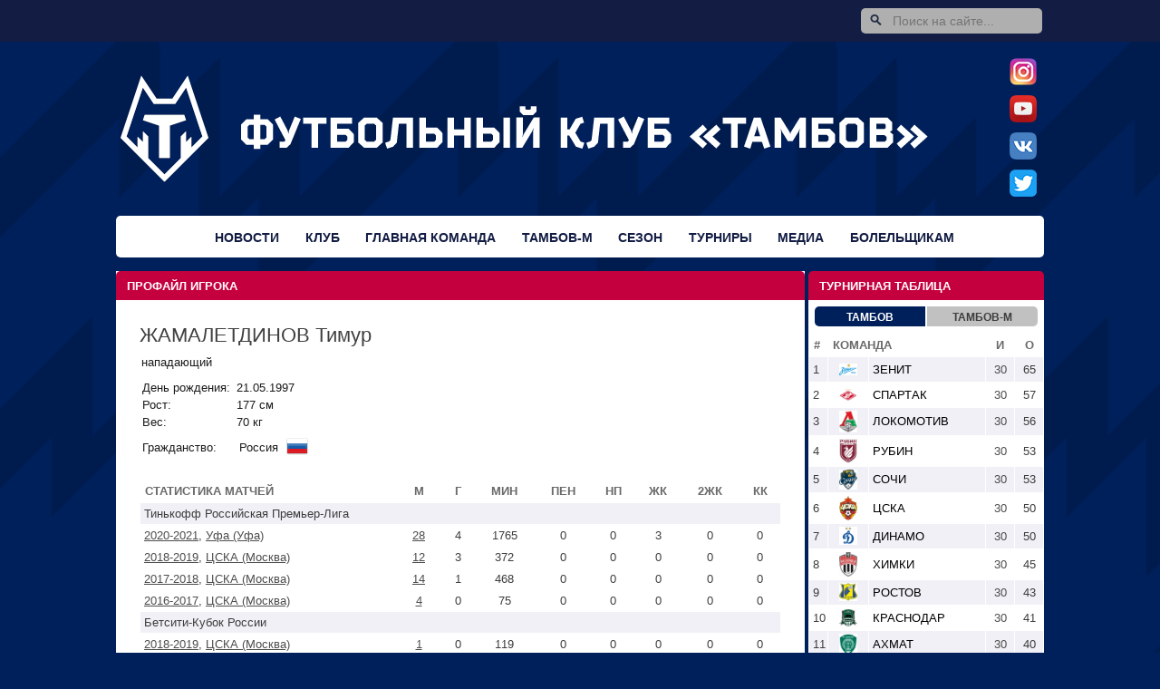

--- FILE ---
content_type: text/css
request_url: http://fc-tambov.ru/templates/rpl2/css/main3.css
body_size: 23613
content:
body{background:url(/templates/rpl2/images/bg2022.png) #00205b;margin:0px 0px 0px 0px;font-family:Arial,Helvetica,sans-serif;font-size:13px;COLOR:#1c1c1c;}
table{margin:0px 0px 0px 0px;padding:0px 0px 0px 0px;border-style:none none none none;COLOR:#1c1c1c;text-align:justify;font-size:13px;vertical-align:center;empty-cells:show;}
li{list-style-type:none;}
A:link,A:visited{COLOR:#4d4d4d;TEXT-DECORATION:none;}
A:hover{TEXT-DECORATION:underline;}
h4 A:link,h4 A:visited{FONT-SIZE:16px;}
.lnk01:link,.lnk01:visited{COLOR:#dcdcdc;text-transform:uppercase}
.lnk02:link,.lnk02:visited{COLOR:#ffffff;}
.lnk03:link,.lnk03:visited{COLOR:#c42020;padding:6px 10px;line-height:17px;font-weight:bold;border:#ba0a1b}
.lnk03b:link,.lnk03b:visited{COLOR:#c42020;font-weight:bold}
.lnk04:link,.lnk04:visited{FONT-SIZE:14px;COLOR:#3675af;}
.lnk05:link,.lnk05:visited{COLOR:#ffffff;text-transform:uppercase;font-weight:bold;background-color:#3577e3;padding:6px;text-shadow:1px 0 1px #8e9beb;line-height:19px;}
.lnk06:link,.lnk06:visited{COLOR:#3577e3;padding:6px 10px;line-height:17px;}
.lnk07:link,.lnk07:visited{FONT-SIZE:14px;COLOR:#000000;}
.lnk07:hover{color:#c01541;}
.lnk08:link{font-weight:bold;}
.lnk09:link{color:#2859c7;FONT-SIZE:13px;font-weight:bold}
.lnk10:link{color:#4D4D4D;FONT-SIZE:15px;font-weight:bold}
.lnk11:link,.lnk11:visited{FONT-SIZE:30px;COLOR:#ffffff}
.lnk12:link,.lnk12:visited,.lnk13:link,.lnk13:visited{COLOR:#000000;text-transform:uppercase}
.lnk12:hover,.lnk13:hover{color:#003f86;}
.lnk13:link,.lnk13:visited{font-size:15px;font-family:Tahoma}
.lnk14:link,.lnk14:visited{color:#137bc4;text-transform:uppercase;font-weight:bold}
.lnk15:link,.lnk15:visited{color:#000000;font-weight:bold;font-size:12px}
.lnk16:link,.lnk16:visited{text-decoration:underline}
.lnk17:link,.lnk17:visited{text-transform:none;text-decoration:underline;font-weight:normal;font-family:Tahoma}
.lnk16:hover,.lnk17:hover{text-decoration:none}
.lnk19:link,.lnk19:visited{color:#000000;FONT-SIZE:14px;font-family:Tahoma;font-weight:bold;}
.lnk20:link,.lnk20:visited{FONT-SIZE:18px;COLOR:#000000;}
.lnk_content_path:link,.lnk_content_path:visited{FONT-SIZE:13px;COLOR:#ffffff;}
.copyright{font-size:15px;color:#999999}
.left_col3{width:150px;border-right:1px solid #e0e0e0;float:left}
.right_col3{padding:0 10px 0 5px;width:610px;float:left}
.shadow{box-shadow:5px 5px 10px #808080;-webkit-box-shadow:5px 5px 10px #808080;-moz-box-shadow:5px 5px 10px #808080;}
.manual{font-size:11px;background:#e6edf1;padding:5px;border:1px solid #83a8bf;}
.warning{font-size:12px;background:#e6edf1;padding:3px 10px;border:1px solid #83a8bf;}
.punktir{height:10px;width:100%;border-top:1px solid #e7e9e8;margin-top:10px;background: #ffffff}
.shadow{box-shadow:5px 5px 10px #808080;-webkit-box-shadow:5px 5px 10px #808080;-moz-box-shadow:5px 5px 10px #808080;}
.gray_text{font-size:13px;color:#898989;}
.tahoma12bl{font-size:12px;color:#000000;}
.font11gray{font-size:11px;color:#929292;}
.tahoma12r{font-size:12px;color:#d91b12;}
.bar2{width:100%;padding:5px;color:#002a0c;}
h1{margin:0 0 5px 0;font-family: Helvetica,arial,sans-serif;color:#3F3F3F;font-size:22px;font-weight:normal;}
h2{margin:0;padding:0;}
.field2{background: none repeat scroll 0 0 #ffffff;box-shadow: 0 1px 1px #FFFFFF;color: #666666;vertical-align: middle;
width:100%;}
.dopt{padding-left:10px;color: #777777;font-size: 14px;text-transform:uppercase;margin-bottom:10px;}
.read_text{font-size:16px;}
.read_text2{font-size:14px;margin:0;font-family:Tahoma}
.bar,.bar0{width:100%;color:#ffffff;background:#c5003e;font-weight:bold;text-transform:uppercase;text-align:left;line-height:31px;font-size:13px;padding-top:1px;-moz-border-radius:5px 5px 0 0;-webkit-border-radius:5px 5px 0 0;border-radius:5px 5px 0 0;}
.bar3{width:100%;color:#ffffff;background:#c5003e;font-weight:bold;text-transform:uppercase;text-align:left;line-height:31px;font-size:13px;padding-top:1px;}
.bar0{width:auto;line-height:25px;margin:0;text-align: center;padding:0 10px;}
.bar4,.bar44{background:#ba0a1b;color:#ffffff;float:left;font-weight:bold;margin-bottom:5px;width:100%;text-transform:uppercase;line-height:31px;font-size:13px;padding-top:1px}
.bar44{margin:0;line-height:25px}
.bar_text{padding-left:12px;}
.rbutton{margin-top:5px;width:150px;border:1px solid #ba0a1b;padding:5px 6px 3px;color:#ffffff;cursor:pointer;background:#bb3d3d;-moz-border-radius:5px;-webkit-border-radius:5px;border-radius:5px;}
.rbutton:hover{background:#d13f3f;color:#ffffff}
.upper{text-transform:uppercase;}
.sign1{font-size:12px;color:#777777;}
.sign2{padding-left:3px;font-size:13px;color:#1559C0;}
.sign3{padding-left:3px;font-size:13px;color:#1559C0;font-weight:bold;background:#D0D0D0;}
.sign4{font-size:16px}
.sign4 a,.sign4 a:visited,.sign4 a:hover{font-size:16px}
.sign5{font-size:14px;text-transform:uppercase;margin:8px 0;font-weight:bold}
.sign6{font-size:14px;text-transform:uppercase;color:#137bc4;}
.sign7{font-size:16px;color:#000000;}
tr.head,td.head{color:#ffffff;background:#333840;padding:5px 7px;height:25px;border-bottom:1px solid #16181b;}
tr.head2,td.head2{color:#ffffff;background:#28b23c url(../images/bar2.gif) repeat-x;height:25px;padding-left:5px;padding-right:5px;}
tr.head3,td.head3{background:url(../images/bar.gif) repeat-x;padding:5px 7px;height:25px;color:#ffffff}
tr.head2, td.head2{color:#ffffff;background:#28b23c url(../images/bar2.gif) repeat-x;height:25px;padding-left:5px;padding-right:5px;}
tr.nohead{background:#ffffff;}
tr.nohead td,td.nohead{padding:5px 7px;}
tr.tab1{background:#ffffff;height:18px;}
tr.tab2,tr.tab3{background:#e7e9e8;height:18px;}
tr.tab2 td{font-weight:bold;}
tr.tab1 td,tr.tab2 td,tr.tab3 td{padding:2px 3px;color:#1c1c1c;}
tr.tab1 td table tr td,tr.tab3 td table tr td{border-bottom:none;}
#redirectwrap{background:#ffffff;border:1px solid #C2CFDF;margin:150px auto 0 auto;text-align:left;width:500px;}
#redirectwrap h4{background:#f4f4f4 url(../images/bar5.png) repeat-x;border-bottom:1px solid #C2CFDF;color:#ffffff;font-size:14px;margin:0;padding:5px;}
#redirectwrap p{margin:0;padding:5px;}
#redirectwrap p.redirectfoot{background:#f4f4f4;border-top:1px solid #C2CFDF;text-align:center;}
.inp{height:30px;width:120px}
.topline{background:#021037;height:200px;text-align:center;padding-top:3px}
#sites-navigation{background:#131c43;height:46px;position:relative;}
#sites-navigation .left-bg, #sites-navigation .right-bg{height:46px;}
#sites-navigation .left-bg{float:left;position:relative;width:50%;}
#sites-navigation .inner-content{left:50%;margin:0 auto 0 -512px;position:absolute;width:1024px;}
#sites-navigation .right{bottom:0;float:right;height:46px;padding:0;position:relative;width:800px}
#sites-navigation .right .search{float:right;width:205px;padding-top:4px;}
#sites-navigation .right .auth{float:right;width:300px;padding:16px 20px 0 10px;margin:0;color:#dcdcdc;text-align:right}
#sites-navigation .left-bg,#sites-navigation .right-bg{height:38px;}
#sites-navigation .right-bg{float:right;width:50%;}
#search input[type="text"]{background:url(../images/search-dark.png) no-repeat 10px 6px #afafaf;border:0 none;font:14px Tahoma,Arial,Helvetica,Sans-serif;color:#1f2c45;width:150px;padding:6px 15px 6px 35px;-webkit-transition:all 0.7s ease 0s;-moz-transition:all 0.7s ease 0s;-o-transition:all 0.7s ease 0s;transition:all 0.7s ease 0s;-moz-border-radius:5px;-webkit-border-radius:5px;border-radius:5px;}
#menu{width:924px;padding:0;padding-left:100px;margin:0 0 15px;height:46px;position:relative;z-index:501;background:#ffffff;list-style:none outside none;-moz-border-radius:5px;-webkit-border-radius:5px;border-radius:5px;}
#menu li{float:left;text-align:center;position:relative;padding:6px 1% 4px 1%;border:none;display:block;height:36px;}
#menu li.level1:hover{background:#35679d;background:-moz-linear-gradient(top,#35679d,#35679d);background:-webkit-gradient(linear,0% 0%,0% 100%,from(#35679d),to(#35679d));margin:0 0 1px 0;}
.dropdown_1columns,.dropdown_2columns,.dropdown_3columns,.dropdown_4columns,.dropdown_5columns{margin:1px auto;float:left;position:absolute;left:-999em;text-align:left;border-top:5px solid #35679d;z-index:1001;background:#ffffff;-moz-border-radius:0 0 5px 5px;-webkit-border-radius:0 0 5px 5px;border-radius:0 0 5px 5px}
.dropdown_1columns{width:220px;}
.dropdown_2columns{width:420px;}
.dropdown_3columns{width:410px;}
.dropdown_4columns{width:560px;}
.dropdown_5columns{width:700px;}
#dropdown_7{width:180px}
#menu li:hover .dropdown_1columns,#menu li:hover .dropdown_2columns,#menu li:hover .dropdown_3columns,#menu li:hover .dropdown_4columns,#menu li:hover .dropdown_5columns{left:0px;top:45px;padding-bottom:2px}
.col_1,.col_2,.col_3,.col_4,.col_5,.col_2_2,.col_3_2{display:inline;float:left;position:relative;font-size:14px;text-transform:uppercase;color:#373334;}
.col_1{width:100%;}
.col_2{width:50%;}
.col_2_2{width:41%;padding:10px 2.5%;margin-right:3.33%;color:#35679d;font-weight:bold}
.col_3{width:33.3%;}
.col_3_2{width:25%;padding:10px 2.5%;margin-right:3.33%;color:#35679d;font-weight:bold}
.col_4{width:550px;}
.col_5{width:690px;}
.col_3 span{padding-left:10px;font-weight:bold}
#menu li ul{margin:0;padding:0}
#menu li ul li{width:90%;padding:0 2% 4px;margin:0 6% 0 0;height:26px;color:#131f52;cursor:pointer;}
#menu li ul li > a{display:block;font-weight:bold;}
#menu li ul li:hover a{color:#3996de;}
#menu p,#menu h2,#menu h3,#menu ul li{font-size:12px;text-align:left;}
#menu h2{font-size:21px;font-weight:400;letter-spacing:-1px;margin:7px 0 14px 0;padding-bottom:14px;border-bottom:1px solid #666666;}
#menu h3{font-size:14px;margin:7px 0 14px 0;padding-bottom:7px;border-bottom:1px solid #888888;}
#menu p{line-height:18px;margin:0 0 10px 0;}
#menu li:hover div a{text-decoration:none;margin:10px}
#menu li div.menutxt a{font-family:Arial;font-size:14px;color:#121c43;display:block;outline:0;text-decoration:none;font-weight:bold;text-transform:uppercase;padding:0;margin:0}
#menu li div.menutxt a:hover{margin-top:1px;}
#menu li div.menutxt{float:left;padding:10px 10px 0 0}
#menu li:hover div.menutxt a{color:#ffffff;text-decoration:none;}
#menu li:hover div.menutxt a:hover{color:#ffffff;}
nav ul{font-family:Tahoma;margin:11px 20px 0 0;padding:0;list-style:none;position:relative;float:right;background:tramsparent;font-size:12px}
nav li{float:left;}
nav #login{}
nav #login-trigger,nav #signup a{display:inline-block;*display:inline;*zoom:1;height:25px;line-height:25px;font-weight:bold;padding:0 8px;TEXT-DECORATION:none;text-transform:uppercase;color:#dcdcdc;}
nav #signup a{TEXT-DECORATION:none;}
nav #login-trigger{}
nav #login-trigger:hover,nav #login .active,nav #signup a:hover{TEXT-DECORATION:underline}
nav #login-content{display:none;position:absolute;left:0;z-index:999;background:#1f2c45;padding:5px 8px 5px 5px;-moz-box-shadow:0 2px 2px -1px rgba(0,0,0,.9);-webkit-box-shadow:0 2px 2px -1px rgba(0,0,0,.9);box-shadow:0 2px 2px -1px rgba(0,0,0,.9);-moz-border-radius: 3px 0 3px 3px;-webkit-border-radius:3px 0 3px 3px;border-radius:3px 0 3px 3px;}
nav li #login-content{right:0;width:260px;}
.middle22{float:right;margin:0;padding:12px 0 0;position:relative;width:40px}
#inputs{border:none;padding:0 8px;margin:0;}
#inputs input{background:#f1f1f1;padding:6px 5px;margin:0 0 5px 0;width:238px;border:1px solid #ccc;-moz-border-radius:3px;-webkit-border-radius:3px;border-radius:3px;  -moz-box-shadow:0 1px 1px #ccc inset;-webkit-box-shadow:0 1px 1px #ccc inset;box-shadow:0 1px 1px #ccc inset;}
#inputs input:focus{background-color:#fff;border-color:#e8c291;outline:none;-moz-box-shadow:0 0 0 1px #e8c291 inset;-webkit-box-shadow:0 0 0 1px #e8c291 inset;box-shadow:0 0 0 1px #e8c291 inset;}
#login #actions{margin:10px 0 0 0;}
#login #submit{background-color:#d14545;background-image:-webkit-gradient(linear, left top, left bottom, from(#e97171), to(#d14545));background-image:-webkit-linear-gradient(top, #e97171, #d14545);background-image:-moz-linear-gradient(top, #e97171, #d14545);background-image:-ms-linear-gradient(top, #e97171, #d14545); background-image:-o-linear-gradient(top, #e97171, #d14545);background-image:linear-gradient(top, #e97171, #d14545);-moz-border-radius:3px;-webkit-border-radius:3px;  border-radius:3px;text-shadow:0 1px 0 rgba(0,0,0,.5);-moz-box-shadow:0 0 1px rgba(0, 0, 0, 0.3), 0 1px 0 rgba(255, 255, 255, 0.3) inset;-webkit-box-shadow:0 0 1px rgba(0, 0, 0, 0.3), 0 1px 0 rgba(255, 255, 255, 0.3) inset;box-shadow:0 0 1px rgba(0, 0, 0, 0.3), 0 1px 0 rgba(255, 255, 255, 0.3) inset;border:1px solid #7e1515;float:left;height:30px;padding:0;width:100px;cursor:pointer;font:bold 14px Arial, Helvetica;color:#fff;}
#login #submit:hover,#login #submit:focus{background-color:#e97171;background-image:-webkit-gradient(linear, left top, left bottom, from(#d14545), to(#e97171));background-image:-webkit-linear-gradient(top, #d14545, #e97171);background-image:-moz-linear-gradient(top, #d14545, #e97171);background-image:-ms-linear-gradient(top, #d14545,#e97171);background-image:-o-linear-gradient(top, #d14545, #e97171);background-image:linear-gradient(top, #d14545, #e97171);}
#login #submit:active{outline:none;-moz-box-shadow:0 1px 4px rgba(0, 0, 0, 0.5) inset;-webkit-box-shadow:0 1px 4px rgba(0, 0, 0, 0.5) inset;box-shadow:0 1px 4px rgba(0, 0, 0, 0.5) inset;}
#login #submit::-moz-focus-inner{border:none;}
#login label{float:right;line-height:30px;}
#login label input{position:relative;top:2px;right:2px;}
#header{width:100%;}
.borderwrap,.borderwrapm{background:none repeat scroll 0 0 #FFFFFF;margin:0;padding:0;}
.borderwrap h3,.maintitle,.maintitlecollapse{background:url("../images/bar5.png") repeat scroll 0 0 transparent;color:#FFFFFF;font-size:12px;font-weight:bold;margin:0;padding:8px;}
table.ipbtable,tr.ipbtable,td.ipbtable{background:none repeat scroll 0 0 transparent;color:#222222;font-size:13px;line-height:135%;}
.ipbtable{width:100%;}
.ipbtable td,.divpad{padding:5px;}
.row2{background:none repeat scroll 0 0 #eeeeee;font-weight:bold;}
.row1{background:none repeat scroll 0 0 #eeeeee;}
table th,.borderwrap table th,.subtitle,.subtitlediv,.postlinksbar{color:#f0f0f0;font-size:10px;font-weight:bold;margin:0;padding:5px;}
.title_row{font-weight:bold;font-size:12px;font-family:Tahoma;padding:5px;}
.catend{background:none repeat scroll 0 0 #7ca1b6;color:#ffffff;height:5px;}
.maintitle td{color:#FFFFFF;font-size:12px;font-weight:bold;}
.postdetails{font-size:11px;line-height:140%;font-weight:normal;}
.quote{padding:5px;background:#eeeeee;border:1px solid #929292;}
ul.post_controls,ul.post_controls2{padding:6px;margin:0 0 10px 0;clear:both;-moz-border-radius:4px;-webkit-border-radius:4px;border-radius:4px}
ul.post_controls2{padding: 6px 6px 6px 0}
ul.post_controls li{font-size:12px;float:right}
ul.post_controls2 li{font-size:12px;float:left;margin:0 5px 20px 0px;width:24%}
ul.post_controls a,ul.post_controls2 a{height:22px;line-height:22px;padding:0 12px;color:#1d3652;text-decoration:none;margin-left:4px;display:block}
ul.post_controls a:hover,ul.post_controls2 a:hover{color:#3d70a3}
ul.post_controls a.ipsButton_secondary, ul.post_controls2 a.ipsButton_secondary{height:20px;line-height:20px}
ul.post_controls li.multiquote.selected a, ul.post_controls2 li.multiquote.selected a{background:#a1dc00;background:-moz-linear-gradient(top, #a1dc00 0%, #7ba60d 100%);background: -webkit-gradient(linear, left top, left bottom, color-stop(0%,#a1dc00), color-stop(100%,#7ba60d));border-color:#7ba60d;-moz-box-shadow:0px 1px 0px rgba(255,255,255,0.4) inset, 0px 1px 0px rgba(0,0,0,0.3);-webkit-box-shadow:0px 1px 0px rgba(255,255,255,0.4) inset, 0px 1px 0px rgba(0,0,0,0.3);box-shadow:0px 1px 0px rgba(255,255,255,0.4) inset, 0px 1px 0px rgba(0,0,0,0.3);color:#fff}
.post_block .post_controls li a,.post_block .post_controls2 li a {opacity:0.2;-webkit-transition:all 0.2s ease-in-out;-moz-transition:all 0.5s ease-in-out}
.post_block .post_controls li a.ipsButton_secondary,.post_block .post_controls2 li a.ipsButton_secondary{opacity:1}
.post_block:hover .post_controls li a,.post_block:hover .post_controls2 li a{opacity:1}
.button5,.button6,.button7{border:1px solid #DDD;border-radius:3px;text-shadow:0 1px 1px white;-webkit-box-shadow:0 1px 1px #fff;-moz-box-shadow:0 1px 1px #fff;box-shadow:0 1px 1px #fff;font:bold 11px Sans-Serif;padding:6px 10px;white-space:normal;vertical-align:middle;color:#666;background:transparent;cursor:pointer;margin-left:5px;}
.button6{padding:6px 10px 6px 0px;}
.button7{margin:0px;}
.button5:hover,.button5:focus,.button6:hover,.button6:focus,.button7:hover,.button7:focus{border-color:#999;background:-webkit-linear-gradient(top, white, #E0E0E0);background:-moz-linear-gradient(top, white, #E0E0E0);background:-ms-linear-gradient(top, white, #E0E0E0);background:-o-linear-gradient(top, white, #E0E0E0);-webkit-box-shadow:0 1px 2px rgba(0,0,0,0.25), inset 0 0 3px #fff;-moz-box-shadow:0 1px 2px rgba(0,0,0,0.25), inset 0 0 3px #fff;box-shadow:0 1px 2px rgba(0,0,0,0.25), inset 0 0 3px #fff;}
.button5:active,.button6:active,.button7:active{border:1px solid #AAA;border-bottom-color:#CCC;border-top-color:#999;-webkit-box-shadow:inset 0 1px 2px #aaa;-moz-box-shadow:inset 0 1px 2px #aaa;box-shadow:inset 0 1px 2px #aaa;background:-webkit-linear-gradient(top, #E6E6E6, gainsboro);background:-moz-linear-gradient(top, #E6E6E6, gainsboro);background:-ms-linear-gradient(top, #E6E6E6, gainsboro);background:-o-linear-gradient(top, #E6E6E6, gainsboro);}
.matchtop{width:50%;float:left;padding-bottom:5px}
.bld{color:#35679d;font-size:19px;font-weight:bold;margin:5px 0}
.odiv{width:100%;text-align:center;margin-bottom:10px;display:inline-block;}
.odiv2{width:1024px;display:inline-block;}
.inner-div{background:#ffffff;width:100%;padding:15px 0;display:inline-block;-moz-border-radius:0 0 5px 5px;-webkit-border-radius:0 0 5px 5px;border-radius:0 0 5px 5px;}
.pressa-div{width:49%;padding:5px 0 5px 1%;display:inline-block;float:left}
.pimg{-moz-border-radius:5px;-webkit-border-radius:5px;border-radius:5px;}
.photo-d{width:30.7%;padding:5px 0 5px 2%;display:inline-block;float:left}
.photo-div{margin-bottom:10px;width:100%;height:209px;position:relative;-moz-border-radius:5px;-webkit-border-radius:5px;border-radius:5px;}
.photo-div2{width:100%;height:80px;background:black;opacity:0.7;text-align:center;position:absolute;bottom:0;-moz-border-radius:0 0 5px 5px;-webkit-border-radius:0 0 5px 5px;border-radius:0 0 5px 5px;}
.photo-div3{padding:5%;vertical-align:middle}
.photo-div3 a{color:#ffffff;font-size:14px;font-weight:bold;}
.rddiv{margin:10px 0;text-align:right;padding:0 20px}
.rddiv2{margin:10px 0;text-align:center}
.rddiv a,.rddiv2 a{color:#c5003e;text-decoration:none;border-bottom:1px dashed #c5003e;font-weight:bold;font-size:14px}
.rddiv a:hover,.rddiv2 a:hover{border-bottom:none;}
#footer-menu{background:#1e2530;width:100%;margin-top:10px;text-align:center;padding:5px 0;display:inline-block;}
#footer-menu-div{width:1024px;text-align:left;padding:0 10px;display:inline-block;margin-top:7px}
.footer-menu-block{text-align:left;float:left}
.footer-menu-title a{margin:10px 0;color:#919191;text-transform:uppercase;font-weight:bold;font-family:Tahoma}
.footer-menu-sub{margin:10px 0}
.footer-menu-sub a{color:#ffffff}
#footer{background:#161c24;width:100%;text-align:center;padding:5px 0;display:inline-block;}
#footerdiv{width:1024px;text-align:left;padding:0 10px;display:inline-block;margin-top:7px}
table.tablesorter{background-color:#ffffff;font-size:13px;width:100%;text-align:left;}
table.tablesorter thead tr th,table.tablesorter tfoot tr th{font-size:13px;padding:4px;color:#6a6a6a;text-transform:uppercase}
table.tablesorter thead tr .header{background-repeat:no-repeat;background-position:center right;cursor:pointer;padding:5px;}
table.tablesorter tbody td{color:#3D3D3D;padding:4px;background-color:#FFF;vertical-align:middle;}
table.tablesorter tbody tr.odd td{background-color:#F0F0F6;}
table.tablesorter tbody tr.tmb td,table.tablesorter tbody tr.tmb a{color:#ffffff;}
table.tablesorter tbody tr.tmb td{background:url(../images/bluearrows.png) repeat-x;}
table.tablesorter thead tr .headerSortDown,table.tablesorter thead tr .headerSortUp{background-color:#e6e6ea;}
table.tablesorter tbody tr.backlight td{background-color:#eeeeee;}
table.tablesorter tbody tr.selectlines td{background-color:#b5d3e4;color:#ffffff;}
.field3{border:1px solid #DDD;border-radius:3px;text-shadow:0 1px 1px white;-webkit-box-shadow:0 1px 1px #fff;-moz-box-shadow:0 1px 1px #fff;box-shadow:0 1px 1px #fff;padding:6px;vertical-align:middle;color:#666;background:transparent;margin:5px;}
.field4{text-align:left;padding:10px;}
.dvideo{float:left;width:682px;padding:7px}
.dvideo2{padding:7px 2px 0 2px;float:left;width:320px;text-align:left}
.positions{width:100%;display:inline-block;font-size:20px;text-align:left;padding:10px}
.player,.player2,.player22{width:30%;float:left;margin:0 0 10px 17px;text-align:left;display:-moz-inline-stack;display:inline-block;position:relative;*display:inline;height:370px;cursor:pointer;border-radius:2px;vertical-align:bottom;font-size:14px;color:#ffffff}
.player2,.player22{width:18%;margin:0 0 8px 9px;height:255px;font-size:16px;}
.player22:hover{opacity:0.9;}
.player2 .middle2,.player22 .middle2{transition:.5s ease;opacity:0;position:absolute;top:50%;left:50%;transform:translate(-50%,-50%);-ms-transform:translate(-50%,-50%);border:4px solid #ffffff;padding:3px;background:#ba0a1b;text-transform:uppercase;font-size:14px;}
.player2 .middle,.player22 .middle{transition:.5s ease;position:absolute;top:40%;left:50%;transform:translate(-50%,-50%);-ms-transform:translate(-50%,-50%);font-size:20px;text-align:center;text-transform:uppercase;font-weight:bold;width:100%;height:165px;margin:23px 0 0px 0px;padding-top:90px}
.player2 .middle{background:rgba(0,0,0,0.3);}
.player2:hover .middle{background:rgba(0,0,0,0);}
.player22:hover .middle2{opacity:1;}
.playertext,.playertext2{position:absolute;bottom:0;background:#0761ba url(../images/arrow-w.png) right no-repeat;height:52px;width:100%;}
.player2 .playertext,.player22 .playertext{background:#0761ba;height:50px;width:100%;}
.playertext2{background-color:#088d69}
.playernum,.playernum2{float:right;color:#0761ba;font-size:16px;font-weight:bold;display:inline;margin-top:10px}
.playernum2{color:#088d69}
.red_num{font-size:18px;color:#F00}
.sepdiv{width:100%;border-bottom:1px solid #D0D0D0;display:inline-block}
.staff,.staff2{width:100%;float:left;margin:20px 0 0;text-align:center;display:-moz-inline-stack;display:inline-block;*display:inline;height:auto;font-size:14px;}
.staff2{width:33%}
.st_title{text-transform:uppercase;font-weight:bold;font-size:17px;background:#35679d;-moz-border-radius:5px;-webkit-border-radius:5px;border-radius:5px;color:#ffffff;padding:8px 10px 5px;margin-bottom:20px;line-height:34px}
.gry{color:#5a5a5a;font-size:16px;}
.tbb{padding:5px 4px 3px;font-size:12px;cursor:pointer;}
.base{width:100%}
.base td{width:33.33%;padding:0px 0 15px;color:#464646;height:320px;}
.basebox{width:240px;height:100%;background:#ffffff;-webkit-box-shadow:0px 0px 7px -4px #808080;-moz-box-shadow:0px 0px 7px -4px #808080;box-shadow:0px 0px 7px #808080;overflow:hidden;-moz-border-radius:5px;-webkit-border-radius:5px;border-radius:5px;}
.basep{padding:10px;margin:0}
.basep2{padding:5px 10px;margin-top:0;font-size:14px}
.basedate{width:80px;height:20px;position:absolute;background:rgba(0,0,0,0.5);font-family:Arial;font-size:12px;color:#ffffff;padding-top:5px;-moz-border-radius:5px 0;-webkit-border-radius:5px 0;border-radius:5px 0;}
blockquote{border-left:3px #cccccc solid;margin-left:20px;padding-left:20px;font-style:italic}